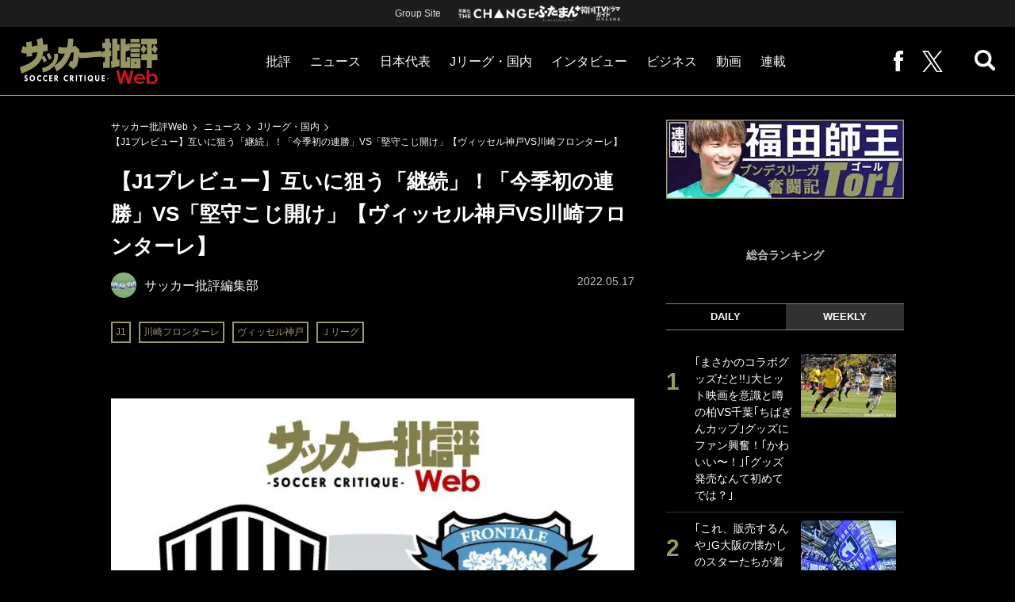

--- FILE ---
content_type: text/html; charset=utf-8
request_url: https://soccerhihyo.futabanet.jp/articles/-/93179?page=1
body_size: 15241
content:
<!DOCTYPE html>
<html lang="ja">
<head>
<meta charset="utf-8">
<meta http-equiv="X-UA-Compatible" content="IE=edge">
<meta name="viewport" content="width=device-width, initial-scale=1">
<title>【J1プレビュー】互いに狙う「継続」！「今季初の連勝」VS「堅守こじ開け」【ヴィッセル神戸VS川崎フロンターレ】 | サッカー批評Web</title>
<meta name="description" content="Ｊ１リーグ第１１節　ヴィッセル神戸―川崎フロンターレ５月１８日（水）｜１９:００　ノエビアスタジアム神戸　両チームともに、前節は大きな勝利を手にした。　ホームのヴィッセル神戸にとっては、今季初のリーグ戦での勝利だった。しかも、それまで１１…">
<meta name="keywords" content="川崎フロンターレ,ヴィッセル神戸">
<meta property="fb:app_id" content="647165815857932">
<meta property="fb:pages" content="101016554796451">
<meta property="og:locale" content="ja_JP">
<meta property="og:site_name" content="サッカー批評Web">
<meta property="og:url" content="https://soccerhihyo.futabanet.jp/articles/-/93179">
<meta property="og:type" content="article">
<meta property="og:title" content="【J1プレビュー】互いに狙う「継続」！「今季初の連勝」VS「堅守こじ開け」【ヴィッセル神戸VS川崎フロンターレ】 | サッカー批評Web">
<meta property="og:image" content="https://soccerhihyo.ismcdn.jp/mwimgs/9/6/1200wm/img_96d1fa39d67bb549eebf6249a6f7fa37228143.jpg">
<meta property="og:description" content="Ｊ１リーグ第１１節　ヴィッセル神戸―川崎フロンターレ５月１８日（水）｜１９:００　ノエビアスタジアム神戸　両チームともに、前節は大きな勝利を手にした。　ホームのヴィッセル神戸にとっては、今季初のリーグ戦での勝利だった。しかも、それまで１１…">
<meta property="article:publisher" content="https://www.facebook.com/soccer.hihyo">
<meta name="author" content="サッカー批評編集部">
<meta name="twitter:card" content="summary_large_image">
<meta name="twitter:site" content="@soccer_hihyo">
<meta name="twitter:domain" content="soccerhihyo.futabanet.jp">
<meta name="robots" content="max-image-preview:large">
<meta name="theme-color" content="#999966">

<meta name="cXenseParse:articleid" content="93179">
<meta name="cXenseParse:author" content="サッカー批評編集部">
<meta name="cXenseParse:url" content="https://soccerhihyo.futabanet.jp/articles/-/93179">
<meta name="cXenseParse:ftb-author" content="サッカー批評編集部">
<meta name="cXenseParse:ftb-article-type" content="記事">
<meta name="cXenseParse:ftb-tag" content="J1,川崎フロンターレ,ヴィッセル神戸,Ｊリーグ" data-separator=",">
<meta name="cXenseParse:ftb-series" content="ニュース">
<meta property="article:published_time" content="2022-05-17T18:40:00+09:00">
<meta property="article:modified_time" content="2022-05-17T18:14:43+09:00">
<meta name="cXenseParse:ftb-main-genre" content="Jリーグ・国内">
<meta name="cXenseParse:pageclass" content="article">

<link rel="alternate" type="application/rss+xml" title="RSS | サッカー批評Web" href="https://soccerhihyo.futabanet.jp/list/feed/rss">
<link rel="shortcut icon" type="image/vnd.microsoft.icon" href="https://soccerhihyo.ismcdn.jp/favicon.ico">
<link rel="apple-touch-icon-precomposed" href="https://soccerhihyo.ismcdn.jp/common/images/soccerhihyo/apple-touch-icon.png">
<link rel="stylesheet" href="https://soccerhihyo.ismcdn.jp/resources/soccerhihyo/css/pc/shared.css?rd=202506231027">
<link rel="stylesheet" href="https://soccerhihyo.ismcdn.jp/resources/soccerhihyo/css/pc/leafs.css?rd=202506231027">
<link rel="manifest" href="/manifest.json?rd=202506231027">

<link rel="preload" as="image" href="https://soccerhihyo.ismcdn.jp/common/images/soccerhihyo/logo.svg?rd=202506231027">
<link rel="preload" as="image" href="https://soccerhihyo.ismcdn.jp/mwimgs/9/6/660w/img_96d1fa39d67bb549eebf6249a6f7fa37228143.jpg" imagesrcset="https://soccerhihyo.ismcdn.jp/mwimgs/9/6/660w/img_96d1fa39d67bb549eebf6249a6f7fa37228143.jpg 1x,https://soccerhihyo.ismcdn.jp/mwimgs/9/6/1320w/img_96d1fa39d67bb549eebf6249a6f7fa37228143.jpg 2x">

<link rel="canonical" href="https://soccerhihyo.futabanet.jp/articles/-/93179?page=1">

<script type="application/javascript" src="//anymind360.com/js/17903/ats.js"></script>
<script>
dataLayer = [{
  distributor: "MediaWeaver",
  lastPage: "no",
  articleID: "93179",
  pubDate: "2022/05/17",
  media: "サッカー批評Web",
  mainGenre: "Jリーグ・国内",
  series: "ニュース",
  articleType: "記事"
}];
</script>
<!-- Google Tag Manager -->
<script>(function(w,d,s,l,i){w[l]=w[l]||[];w[l].push({'gtm.start':
new Date().getTime(),event:'gtm.js'});var f=d.getElementsByTagName(s)[0],
j=d.createElement(s),dl=l!='dataLayer'?'&l='+l:'';j.async=true;j.src=
'https://www.googletagmanager.com/gtm.js?id='+i+dl;f.parentNode.insertBefore(j,f);
})(window,document,'script','dataLayer','GTM-MJGJNBH');</script>
<!-- End Google Tag Manager -->
<script async src="https://securepubads.g.doubleclick.net/tag/js/gpt.js"></script>
<script>
var googletag = googletag || {};
googletag.cmd = googletag.cmd || [];
googletag.cmd.push(function() {
  googletag.pubads().setTargeting('category','Jリーグ・国内');
  googletag.pubads().setTargeting('articleId','93179');
  googletag.pubads().setTargeting('page','1');
  googletag.pubads().setTargeting('display','article');
  googletag.pubads().disableInitialLoad();
  googletag.pubads().enableSingleRequest();
  googletag.pubads().collapseEmptyDivs();
  googletag.enableServices();
});
</script>
<script data-sdk="l/1.1.10" data-cfasync="false" nowprocket src="https://html-load.com/loader.min.js" charset="UTF-8"></script>
<script nowprocket>(function(){function t(o,e){const r=n();return(t=function(t,n){return r[t-=309]})(o,e)}function n(){const t=["style","792872oOmMCL","documentElement","title","querySelectorAll","localStorage","name","VGhlcmUgd2FzIGEgcHJvYmxlbSBsb2FkaW5nIHRoZSBwYWdlLiBQbGVhc2UgY2xpY2sgT0sgdG8gbGVhcm4gbW9yZS4=","282786fMMJDo","loader-check","Cannot find currentScript","reload","textContent","charCodeAt","as_","&url=","script","map","loader_light","recovery","text","315540RTyVlu","last_bfa_at","split","href","length","&domain=","Script not found",'/loader.min.js"]',"from","none","width","width: 100vw; height: 100vh; z-index: 2147483647; position: fixed; left: 0; top: 0;","https://report.error-report.com/modal?eventId=&error=Vml0YWwgQVBJIGJsb2NrZWQ%3D&domain=","connection","https://error-report.com/report","querySelector","https://report.error-report.com/modal?eventId=","rtt","POST","87706KyRVLS","contains","src","height","close-error-report","error","Failed to load script: ",'script[src*="//',"3nLwbiH","/loader.min.js","append","hostname","outerHTML","&error=","onLine","setItem","addEventListener","btoa","setAttribute","toString","appendChild","display","searchParams","location","check","https://","type","currentScript","concat","148728JJjXGq","iframe","21QNapZW","data","createElement","link,style","Fallback Failed","_fa_","forEach","as_index","105042KWystp","getComputedStyle","host","value","removeEventListener","now","url","write","attributes","getBoundingClientRect","message","975180lrCXsz","as_modal_loaded","remove","https://report.error-report.com/modal?eventId=&error="];return(n=function(){return t})()}(function(){const o=t,e=n();for(;;)try{if(102011===parseInt(o(360))/1+parseInt(o(321))/2+parseInt(o(329))/3*(-parseInt(o(376))/4)+parseInt(o(371))/5+parseInt(o(383))/6+-parseInt(o(352))/7*(parseInt(o(350))/8)+-parseInt(o(396))/9)break;e.push(e.shift())}catch(t){e.push(e.shift())}})(),(()=>{"use strict";const n=t,o=n=>{const o=t;let e=0;for(let t=0,r=n[o(400)];t<r;t++)e=(e<<5)-e+n[o(388)](t),e|=0;return e},e=class{static[n(345)](){const t=n;var e,r;let c=arguments[t(400)]>0&&void 0!==arguments[0]?arguments[0]:t(394),a=!(arguments[t(400)]>1&&void 0!==arguments[1])||arguments[1];const i=Date[t(365)](),s=i-i%864e5,l=s-864e5,d=s+864e5,u=t(389)+o(c+"_"+s),w=t(389)+o(c+"_"+l),h=t(389)+o(c+"_"+d);return u!==w&&u!==h&&w!==h&&!(null!==(e=null!==(r=window[u])&&void 0!==r?r:window[w])&&void 0!==e?e:window[h])&&(a&&(window[u]=!0,window[w]=!0,window[h]=!0),!0)}};function r(o,e){const r=n;try{window[r(380)][r(336)](window[r(344)][r(362)]+r(357)+btoa(r(397)),Date[r(365)]()[r(340)]())}catch(t){}try{!async function(n,o){const e=r;try{if(await async function(){const n=t;try{if(await async function(){const n=t;if(!navigator[n(335)])return!0;try{await fetch(location[n(399)])}catch(t){return!0}return!1}())return!0;try{if(navigator[n(315)][n(319)]>1e3)return!0}catch(t){}return!1}catch(t){return!1}}())return;const r=await async function(n){const o=t;try{const t=new URL(o(316));t[o(343)][o(331)](o(347),o(393)),t[o(343)][o(331)](o(378),""),t[o(343)][o(331)](o(370),n),t[o(343)][o(331)](o(366),location[o(399)]);const e=await fetch(t[o(399)],{method:o(320)});return await e[o(395)]()}catch(t){return o(326)}}(n);document[e(379)](e(355))[e(358)]((t=>{const n=e;t[n(373)](),t[n(387)]=""}));let a=!1;window[e(337)](e(370),(t=>{const n=e;n(372)===t[n(353)]&&(a=!0)}));const i=document[e(354)](e(351));i[e(323)]=e(318)[e(349)](r,e(334))[e(349)](btoa(n),e(401))[e(349)](o,e(390))[e(349)](btoa(location[e(399)])),i[e(339)](e(375),e(313)),document[e(377)][e(341)](i);const s=t=>{const n=e;n(325)===t[n(353)]&&(i[n(373)](),window[n(364)](n(370),s))};window[e(337)](e(370),s);const l=()=>{const t=e,n=i[t(369)]();return t(311)!==window[t(361)](i)[t(342)]&&0!==n[t(312)]&&0!==n[t(324)]};let d=!1;const u=setInterval((()=>{if(!document[e(322)](i))return clearInterval(u);l()||d||(clearInterval(u),d=!0,c(n,o))}),1e3);setTimeout((()=>{a||d||(d=!0,c(n,o))}),3e3)}catch(t){c(n,o)}}(o,e)}catch(t){c(o,e)}}function c(t,o){const e=n;try{const n=atob(e(382));confirm(n)?location[e(399)]=e(374)[e(349)](btoa(t),e(401))[e(349)](o,e(390))[e(349)](btoa(location[e(399)])):location[e(386)]()}catch(t){location[e(399)]=e(314)[e(349)](o)}}(()=>{const t=n,o=n=>t(327)[t(349)](n);let c="";try{var a,i;null===(a=document[t(348)])||void 0===a||a[t(373)]();const n=null!==(i=function(){const n=t,o=n(359)+window[n(338)](window[n(344)][n(332)]);return window[o]}())&&void 0!==i?i:0;if(!e[t(345)](t(384),!1))return;const s="html-load.com,fb.html-load.com,content-loader.com,fb.content-loader.com"[t(398)](",");c=s[0];const l=document[t(317)](t(328)[t(349)](s[n],t(309)));if(!l)throw new Error(t(402));const d=Array[t(310)](l[t(368)])[t(392)]((n=>({name:n[t(381)],value:n[t(363)]})));if(n+1<s[t(400)])return function(n,o){const e=t,r=e(359)+window[e(338)](window[e(344)][e(332)]);window[r]=o}(0,n+1),void function(n,o){const e=t;var r;const c=document[e(354)](e(391));o[e(358)]((t=>{const n=e;let{name:o,value:r}=t;return c[n(339)](o,r)})),c[e(339)](e(323),e(346)[e(349)](n,e(330))),document[e(367)](c[e(333)]);const a=null===(r=document[e(348)])||void 0===r?void 0:r[e(333)];if(!a)throw new Error(e(385));document[e(367)](a)}(s[n+1],d);r(o(t(356)),c)}catch(n){try{n=n[t(340)]()}catch(t){}r(o(n),c)}})()})();})();</script>
<script src="//kitchen.juicer.cc/?color=CdiJp14SdFI=" async></script>
</head>
<body>
<!-- Google Tag Manager (noscript) -->
<noscript><iframe src="https://www.googletagmanager.com/ns.html?id=GTM-MJGJNBH"
height="0" width="0" style="display:none;visibility:hidden"></iframe></noscript>
<!-- End Google Tag Manager (noscript) -->
<script type="application/ld+json">
[{
 "@context":"http://schema.org",
 "@type":"WebSite",
 "name":"サッカー批評Web",
 "url" : "https://soccerhihyo.futabanet.jp",
 "sameAs" : ["https://www.facebook.com/soccer.hihyo", "https://twitter.com/soccer_hihyo"],
 "potentialAction": {
 "@type": "SearchAction",
 "target": "https://soccerhihyo.futabanet.jp/list/search?fulltext={fulltext}",
 "query-input":"required name=fulltext"}
},{
  "@context": "http://schema.org",
  "@type": "SiteNavigationElement",
  "url": ["/","/list/critique","/list/news","/list/interview","/list/business","/list/video"]
},{
  "@context": "http://schema.org",
  "@type": "Organization",
  "url": "https://soccerhihyo.futabanet.jp",
  "logo": "https://soccerhihyo.futabanet.jp/common/images/soccerhihyo/icon-1600x900.jpg"
},{
 "@context":"http://schema.org",
 "@type":"BreadcrumbList",
 "itemListElement":[
  {"@type":"ListItem","position":1,"item":{"@id":"https://soccerhihyo.futabanet.jp","name":"サッカー批評Web トップ"}},
  {"@type":"ListItem","position":2,"item":{"@id":"https://soccerhihyo.futabanet.jp/list/news","name":"ニュース"}},
  {"@type":"ListItem","position":3,"item":{"@id":"https://soccerhihyo.futabanet.jp/list/genre/domestic","name":"Jリーグ・国内"}},
  {"@type":"ListItem","position":4,"item":{"@id":"https://soccerhihyo.futabanet.jp/articles/-/93179","name":"【J1プレビュー】互いに狙う「継続」！「今季初の連勝」VS「堅守こじ開け」【ヴィッセル神戸VS川崎フロンターレ】"}}
 ]
},{
 "@context":"http://schema.org",
 "@type":"NewsArticle",
 "mainEntityOfPage":{"@type":"WebPage","@id":"https://soccerhihyo.futabanet.jp/articles/-/93179"},
 "headline":"【J1プレビュー】互いに狙う「継続」！「今季初の連勝」VS「堅守こじ開け」【ヴィッセル神戸VS川崎フロンターレ】",
 "image":{"@type":"ImageObject","url":"https://soccerhihyo.ismcdn.jp/mwimgs/9/6/1200wm/img_96d1fa39d67bb549eebf6249a6f7fa37228143.jpg","width":"595","height":"595"},
 "datePublished":"2022-05-17T18:40:00+09:00",
 "dateModified":"2022-05-17T18:40:00+09:00",
 "author":{"@type":"Person","name":"サッカー批評編集部","url":"https://soccerhihyo.futabanet.jp/list/author/サッカー批評編集部"},
 "description":"Ｊ１リーグ第１１節　ヴィッセル神戸―川崎フロンターレ５月１８日（水）｜１９:００　ノエビアスタジアム神戸　両チームともに、前節は大きな勝利を手にした。　ホームのヴィッセル神戸にとっては、今季初のリー…",
 "publisher":{"@type":"Organization","name":"サッカー批評Web","logo":{"@type":"ImageObject","url":"https://soccerhihyo.futabanet.jp/common/images/soccerhihyo/amp600x60.jpg","width":"600","height":"60"}}
}]
</script>
<div class="l-wrapper">
<div class="reword-modal js-reword-modal">
  <div class="reword-modal-inner">
    <p class="reword-modal__txt">広告をご視聴頂くと<br>記事本文が<br>読めるようになります</p>
    <div class="reword-modal__btn c-btn c-btn--size-l js-reword_ok"><span>広告を視聴する</span></div>
    <a class="reword-modal__back" href="#" onclick="location.href=location.pathname">最初のページへ戻る</a>
  </div>
</div>
<header class="l-header">
  <div class="header-top">
    <p class="header-top__ttl">Group Site</p>
    <ul class="header-top__list">
      <li class="header-top__list-item">
        <a href="https://futabasha-change.com/" class="g-header-groupes__link" target="_blank">
          <img src="https://soccerhihyo.ismcdn.jp/common/images/soccerhihyo/futaba-logo-change-w.svg" width="96" height="12" alt="双葉社 THE CHANGE">
        </a>
      </li>
      <li class="header-top__list-item">
        <a href="https://futaman.futabanet.jp/" class="g-header-groupes__link" target="_blank">
          <img src="https://soccerhihyo.ismcdn.jp/common/images/soccerhihyo/futaba-logo_futaman-w.svg" width="58" height="18" alt="ふたまん＋">
        </a>
      </li>
      <li class="header-top__list-item">
        <a href="https://futabanet.jp/kankoku-tvguide" class="g-header-groupes__link" target="_blank">
          <img src="https://soccerhihyo.ismcdn.jp/common/images/soccerhihyo/futaba-logo_kankoku-w.svg" width="50" height="20" alt="韓国TVドラマガイド ONLINE">
        </a>
      </li>
    </ul>
  </div>
  <div class="header">
    <div class="header__left">
      <div class="header__logo"><a href="/"><img  src="https://soccerhihyo.ismcdn.jp/common/images/soccerhihyo/logo.svg" alt="サッカー批評Web" width="174" height="62"></a></div>
    </div>
    <div class="header__center">
    <nav class="header__nav">
      <ul class="header__navList">
        <li class="header__navItem">
          <a href="/list/critique">批評</a>
          <ul class="header__subnav">
            <li class="header__subnavItem"><a href="/list/critique/japan">日本代表</a></li>
            <li class="header__subnavItem"><a href="/list/critique/domestic">Jリーグ・国内</a></li>
            <li class="header__subnavItem"><a href="/list/critique/tactics">戦術</a></li>
            <li class="header__subnavItem"><a href="/list/critique/focuson">注目選手</a></li>
            <li class="header__subnavItem"><a href="/list/critique/world">海外サッカー</a></li>
            <li class="header__subnavItem"><a href="/list/critique/coach">監督</a></li>
            <li class="header__subnavItem"><a href="/list/critique/money">マネー</a></li>
            <li class="header__subnavItem"><a href="/list/critique/management">チームマネジメント</a></li>
          </ul>
        </li>
        <li class="header__navItem">
          <a href="/list/news">ニュース</a>
          <ul class="header__subnav">
            <li class="header__subnavItem"><a href="/list/news/japan">日本代表</a></li>
            <li class="header__subnavItem"><a href="/list/news/domestic">Jリーグ・国内</a></li>
            <li class="header__subnavItem"><a href="/list/news/tactics">戦術</a></li>
            <li class="header__subnavItem"><a href="/list/news/focuson">注目選手</a></li>
            <li class="header__subnavItem"><a href="/list/news/world">海外サッカー</a></li>
            <li class="header__subnavItem"><a href="/list/news/coach">監督</a></li>
            <li class="header__subnavItem"><a href="/list/news/money">マネー</a></li>
            <li class="header__subnavItem"><a href="/list/news/management">チームマネジメント</a></li>
          </ul>
        </li>
        <li class="header__navItem"><a href="/list/critique/japan">日本代表</a></li>
        <li class="header__navItem"><a href="/list/news/domestic">Jリーグ・国内</a></li>
        <li class="header__navItem"><a href="/list/interview">インタビュー</a></li>
        <li class="header__navItem"><a href="/list/business">ビジネス</a></li>
        <li class="header__navItem"><a href="/list/video">動画</a></li>
        <li class="header__navItem">
          <a href="/list/series">連載</a>
          <ul class="header__subnav">
            <li class="header__subnavItem"><a href="/list/series/soccer-cornerarea">大住良之の「この世界のコーナーエリアから」</a></li>
            <li class="header__subnavItem"><a href="/list/series/soccer-roji">熊崎敬の「路地から始まる処世術」</a></li>
            <li class="header__subnavItem"><a href="/list/series/soccer-shimodajikkyo">下田恒幸の「10倍面白くなるサッカー中継の見方」</a></li>
            <li class="header__subnavItem"><a href="/list/series/soccer-photopitch">サッカー批評PHOTOギャラリー「ピッチの焦点」</a></li>
            <li class="header__subnavItem"><a href="/list/series/soccer-hourouki">後藤健生の「蹴球放浪記」</a></li>
            <li class="header__subnavItem"><a href="/list/series/soccer-haraetuo">原悦生PHOTOギャラリー「サッカー遠近」</a></li>
            <li class="header__subnavItem"><a href="/list/series/soccer-iitakunarukiroku">「だれかに言いたくなる記録」</a></li>
            <li class="header__subnavItem"><a href="/list/series/soccer-Tor">福田師王「ブンデスリーガ奮闘記 Tor!」</a></li>
          </ul>
        </li>
      </ul>
    </nav>
    </div>
    <div class="header__right">
      <ul class="header__navList">
        <li class="header__navItem"><a href="https://www.facebook.com/soccer.hihyo" target="_blank" class="facebook" rel="noopener"><img src="https://soccerhihyo.ismcdn.jp/common/images/soccerhihyo/icon_facebook.svg" alt="" width="12" height="26"></a></li>
        <li class="header__navItem"><a href="https://x.com/soccer_hihyo" target="_blank" class="twitter" rel="noopener"><img src="https://soccerhihyo.ismcdn.jp/common/images/soccerhihyo/icon_x-w.svg" alt="" width="26" height="26"></a></li>
      </ul>
      <div class="header__search  js-header-search">
          <img src="https://soccerhihyo.ismcdn.jp/common/images/soccerhihyo/icon_search.png" alt="search">
        </div>
    </div>
  <!-- /header --></div>
  <div class="header__searchBox">
    <form class="header__searchForm" action="/list/search" method="get">
      <input type="search" name="fulltext" required placeholder="キーワード検索">
      <button type="submit"></button>
    </form>
  </div>
</header>
<div class="l-contents u-mt-26">
<div class="l-contents__inner l-contents__inner--nar">
<main class="l-main l-main--nar">
<div class="m-breadcrumb">
  <ul class="m-breadcrumb__list">
    <li class="m-breadcrumb__item"><a href="/">サッカー批評Web</a></li>
    <li class="m-breadcrumb__item"><a href="/list/news">ニュース</a></li>
    <li class="m-breadcrumb__item"><a href="/list/genre/domestic">Jリーグ・国内</a></li>
    <li class="m-breadcrumb__item"><a href="/articles/-/93179">【J1プレビュー】互いに狙う「継続」！「今季初の連勝」VS「堅守こじ開け」【ヴィッセル神戸VS川崎フロンターレ】</a></li>
  </ul>
</div>
<article class="article">
<header class="article-header">
  <h1 class="article-header__ttl">【J1プレビュー】互いに狙う「継続」！「今季初の連勝」VS「堅守こじ開け」【ヴィッセル神戸VS川崎フロンターレ】</h1>
    <div class="article-header-info">
      <div class="article-header-info--left">
      <div class="article-header-info__authorWrap">
          <a href="/list/author/%E3%82%B5%E3%83%83%E3%82%AB%E3%83%BC%E6%89%B9%E8%A9%95%E7%B7%A8%E9%9B%86%E9%83%A8" class="article-header-info__author">
            <div class="article-header-info__authorImg"><img class="lazy" src="https://soccerhihyo.ismcdn.jp/common/images/1x1.gif" data-src="https://soccerhihyo.ismcdn.jp/mwimgs/c/7/46wm/img_c725acc5059694271e6a1ff0c8998952446976.jpg" data-srcset="https://soccerhihyo.ismcdn.jp/mwimgs/c/7/46wm/img_c725acc5059694271e6a1ff0c8998952446976.jpg 1x,https://soccerhihyo.ismcdn.jp/mwimgs/c/7/92wm/img_c725acc5059694271e6a1ff0c8998952446976.jpg 2x" alt="サッカー批評編集部"></div>
            <div class="article-header-info__authorName">サッカー批評編集部</div>
          </a>
        </div>
        <div class="article-header-info__tag">
          <a href="/list/tag/J1" class="c-label">J1</a>
          <a href="/list/tag/%E5%B7%9D%E5%B4%8E%E3%83%95%E3%83%AD%E3%83%B3%E3%82%BF%E3%83%BC%E3%83%AC" class="c-label">川崎フロンターレ</a>
          <a href="/list/tag/%E3%83%B4%E3%82%A3%E3%83%83%E3%82%BB%E3%83%AB%E7%A5%9E%E6%88%B8" class="c-label">ヴィッセル神戸</a>
          <a href="/list/tag/%EF%BC%AA%E3%83%AA%E3%83%BC%E3%82%B0" class="c-label">Ｊリーグ</a>
        </div>
      </div>
      <div class="article-header-info--right">
        <div class="article-header-info__date u-gray">2022.05.17</div>
      </div>
    <!-- /article-header-info --></div>
</header>
<div class="article-body">
<div class="article-image">
  <figure>
    <img class="u-bd-r6" src="https://soccerhihyo.ismcdn.jp/mwimgs/9/6/660w/img_96d1fa39d67bb549eebf6249a6f7fa37228143.jpg" srcset="https://soccerhihyo.ismcdn.jp/mwimgs/9/6/660w/img_96d1fa39d67bb549eebf6249a6f7fa37228143.jpg 1x, https://soccerhihyo.ismcdn.jp/mwimgs/9/6/1320w/img_96d1fa39d67bb549eebf6249a6f7fa37228143.jpg 2x" alt="【J1プレビュー】互いに狙う「継続」！「今季初の連勝」VS「堅守こじ開け」【ヴィッセル神戸VS川崎フロンターレ】の画像" width="660" height="660">
    <figcaption>画像：サッカー批評ＷＥＢ編集部</figcaption>
  </figure>
</div>
  <div class="article-more-photo">
  <div class="article-more-photo__list">
    <a href="/articles/photo/93179" title="【J1プレビュー】互いに狙う「継続」！「今季初の連勝」VS「堅守こじ開け」【ヴィッセル神戸VS川崎フロンターレ】の■【画像ｘ３】神戸対横浜ＦＭの予想フォーメーションと先発メンバー" class="article-more-photo__item"><img class="lazy" src="https://soccerhihyo.ismcdn.jp/common/images/1x1.gif" data-src="https://soccerhihyo.ismcdn.jp/mwimgs/e/0/144w/img_e0198d19c1db53a5581e825e5e9ae03f159425.jpg"></a>
    <a href="/articles/photo/93179" title="【J1プレビュー】互いに狙う「継続」！「今季初の連勝」VS「堅守こじ開け」【ヴィッセル神戸VS川崎フロンターレ】の■【画像ｘ３】神戸対横浜ＦＭの予想フォーメーションと先発メンバー" class="article-more-photo__item"><img class="lazy" src="https://soccerhihyo.ismcdn.jp/common/images/1x1.gif" data-src="https://soccerhihyo.ismcdn.jp/mwimgs/6/a/144w/img_6a46496700a7ced04bcc52f4f1068c76144574.jpg"></a>
    <a href="/articles/photo/93179" title="【J1プレビュー】互いに狙う「継続」！「今季初の連勝」VS「堅守こじ開け」【ヴィッセル神戸VS川崎フロンターレ】の■【画像ｘ３】神戸対横浜ＦＭの予想フォーメーションと先発メンバー" class="article-more-photo__item"><img class="lazy" src="https://soccerhihyo.ismcdn.jp/common/images/1x1.gif" data-src="https://soccerhihyo.ismcdn.jp/mwimgs/8/3/144w/img_839c258b5365e13522954d9fd8f3cb8f514295.jpg"></a>
  </div>
  <div class="article-more-photo__btn">
    <a href="/articles/photo/93179" title="【J1プレビュー】互いに狙う「継続」！「今季初の連勝」VS「堅守こじ開け」【ヴィッセル神戸VS川崎フロンターレ】の■【画像ｘ３】神戸対横浜ＦＭの予想フォーメーションと先発メンバー" class="c-btn">■【画像ｘ３】神戸対横浜ＦＭの予想フォーメーションと先発メンバー</a>
  </div>
</div>

<div class="article-inner">
<p class="border-container">Ｊ１リーグ第１１節　<a href="/list/tag/%E3%83%B4%E3%82%A3%E3%83%83%E3%82%BB%E3%83%AB%E7%A5%9E%E6%88%B8">ヴィッセル神戸</a>―<a href="/list/tag/%E5%B7%9D%E5%B4%8E%E3%83%95%E3%83%AD%E3%83%B3%E3%82%BF%E3%83%BC%E3%83%AC">川崎フロンターレ</a><br>
５月１８日（水）｜１９:００　ノエビアスタジアム神戸</p>

<p>　両チームともに、前節は大きな勝利を手にした。<br>
　ホームのヴィッセル神戸にとっては、今季初のリーグ戦での勝利だった。しかも、それまで１１試合で５得点だったチームが一挙に４得点。チームを勢いづけそうな爆発ぶりだった。<br>
　川崎フロンターレは、リーグ最少失点の<a href="/list/tag/%E3%82%A2%E3%83%93%E3%82%B9%E3%83%91%E7%A6%8F%E5%B2%A1">アビスパ福岡</a>を撃破。堅守の前に前半を無得点で終えていたが、一瞬の隙を突くパスワークから、さらに福岡が得意とするセットプレーで上回ってと、こじ開けることに成功した。<br>
　互いに、手応えを自信に変える一戦となる。最下位を脱出した神戸だが、まだ降格圏を抜けてはいない。勝利を重ね続けることで、本来いるべき位置へと近づく。川崎は久々に複数得点が続いたが、守備の構築に定評のある<a href="/list/tag/%E3%83%AD%E3%83%86%E3%82%A3%E3%83%BC%E3%83%8A">ロティーナ</a>監督の下で「らしさ」を見せてきた神戸の守備を破ってこそ、３連覇の可能性が高まっていく。<br>
　継続は力なり。その言葉を体現する一戦だ。</p>

<p class="border-container">■ヴィッセル神戸</p>

<p>１７位　　勝ち点７　１勝４分７敗　９得点１８失点　得失点差－９</p>

<p>【出場停止】なし</p>

<p>【直近５試合結果】<br>
Ｌ○４－０　鳥栖（Ｈ）<br>
Ｌ●０－２　Ｇ大阪（Ａ）<br>
Ｌ●０－１　Ｃ大阪（Ｈ）<br>
Ｌ●１－３　<a href="/list/tag/%EF%BC%A6%EF%BC%A3%E6%9D%B1%E4%BA%AC">ＦＣ東京</a>（Ａ）<br>
Ｌ●１－３　京都（Ｈ）</p>

<p>【通算対戦成績】<br>
Ｈ　１８試合・５勝６分　７敗<br>
Ａ　１６試合・３勝３分１０敗<br>
計　３４試合・８勝９分１７敗</p>

<p>【直近対戦成績】<br>
２０２１年　９月２９日　Ｊ１第２８節　●１－３（Ａ）<br>
２０２１年　３月１７日　Ｊ１第　５節　△１－１（Ｈ）<br>
２０２０年　９月　９日　Ｊ１第１５節　●２－３（Ａ）<br>
２０２０年　９月　２日　ル杯ＱＦ　　　●０－６（Ｈ）<br>
２０２０年　８月２６日　Ｊ１第２４節　△２－２（Ｈ）</p>

<p>【今節のみどころ】<br>
　やはり、アンドレアス・イニエスタの復帰は大きかった。復帰した前節は開始早々に自ら得点し、チームに流れを呼び込んだ。<br>
　相手の守備者が寄せてきても、イニエスタはひとりだけ時間の流れが違うかのように優雅にかわして、ボールに触らせない。まさにロティーナ監督が指摘したとおり、イニエスタがボールを持つことで、守備の時間を減らすことにも成功していた。<br>
　イニエスタをトップ下に置くことで布陣も変わり、ベンチスタートとなった<a href="/list/tag/%E5%A4%A7%E8%BF%AB%E5%8B%87%E4%B9%9F">大迫勇也</a>だが、終了間際に今季初得点をマーク。ズバリと当たり始めたロティーナ監督の用兵術に今節も期待だ。</p>




</div>
<div class="article-more-photo__btn">
  <a href="/articles/photo/93179" title="【J1プレビュー】互いに狙う「継続」！「今季初の連勝」VS「堅守こじ開け」【ヴィッセル神戸VS川崎フロンターレ】の■【画像ｘ３】神戸対横浜ＦＭの予想フォーメーションと先発メンバー" class="c-btn">PHOTO GALLERY　■【画像ｘ３】神戸対横浜ＦＭの予想フォーメーションと先発メンバー</a>
</div>
<div class="next-link"><a href="/articles/-/93179?page=2" class="btn-link"><span>次ページ</span><i><img src="https://soccerhihyo.ismcdn.jp/common/images/soccerhihyo/icon_arrow-red.svg" alt=""></i></a></div>
<ol class="article-pagination">
  <li class="article-pagination__item is-current"><a href="/articles/-/93179?page=1">1</a></li>
  <li class="article-pagination__item"><a href="/articles/-/93179?page=2">2</a></li>
  <li class="article-pagination__item next"><a href="/articles/-/93179?page=2"><img src="https://soccerhihyo.ismcdn.jp/common/images/soccerhihyo/icon_arrow-red.svg" alt="「【J1プレビュー】互いに狙う「継続」！「今季初の連勝」VS「堅守こじ開け」【ヴィッセル神戸VS川崎フロンターレ】」記事の2ページへ"></a></li>
</ol>
</div>
<footer class="article-footer">
  <div class="article-sns">
    <ul class="article-sns__list">
      <li class="article-sns__item twitter"><a rel="nofollow" href="https://twitter.com/intent/tweet?text=【J1プレビュー】互いに狙う「継続」！「今季初の連勝」VS「堅守こじ開け」【ヴィッセル神戸VS川崎フロンターレ】&url=https://soccerhihyo.futabanet.jp/articles/-/93179&hashtags=%E3%82%B5%E3%83%83%E3%82%AB%E3%83%BC%E6%89%B9%E8%A9%95Web" target="_blank"><i><img src="https://soccerhihyo.ismcdn.jp/common/images/soccerhihyo/icon_x-w.svg" alt="" width="14" height="14"></i>ツイート</a></li>
      <li class="article-sns__item facebook"><a href="https://www.facebook.com/sharer/sharer.php?u=https://soccerhihyo.futabanet.jp/articles/-/93179" target="_blank"><i><img src="https://soccerhihyo.ismcdn.jp/common/images/soccerhihyo/icon_facebook.svg" alt="" width="7" height="14"></i>シェア</a></li>
      <li class="article-sns__item line"><a href="https://social-plugins.line.me/lineit/share?url=https%3A%2F%2Fsoccerhihyo.futabanet.jp%2Farticles%2F-%2F93179"><i><img src="https://soccerhihyo.ismcdn.jp/common/images/soccerhihyo/icon_line.svg" alt="" width="15" height="14"></i>LINEで送る</a></li>
    </ul>
  </div>
</footer><div class="article-related">
<div class="article-related__title">関連記事</div>
<div class="article-related-list">
  <div class="article-related-list__item">
    <a href="/articles/-/93151">
      <div class="article-related-list__img"><img class="lazy" src="https://soccerhihyo.ismcdn.jp/common/images/1x1.gif" data-src="https://soccerhihyo.ismcdn.jp/mwimgs/9/e/190wm/img_9ebffe32ca318f23ddde69a1f63da376310708.jpg" data-srcset="https://soccerhihyo.ismcdn.jp/mwimgs/9/e/190wm/img_9ebffe32ca318f23ddde69a1f63da376310708.jpg 1x, https://soccerhihyo.ismcdn.jp/mwimgs/9/e/380wm/img_9ebffe32ca318f23ddde69a1f63da376310708.jpg 2x" alt="【J1プレビュー】互いに狙う「継続」！「今季初の連勝」VS「堅守こじ開け」【ヴィッセル神戸VS川崎フロンターレ】の画像"></div>
      <div class="article-related-list__body">
        <div class="article-related-list__ttl">川崎フロンターレ遠野大弥が「今季初ゴール」を決めた！【川崎フロンターレｖｓアビスパ福岡】原悦生PHOTOギャラリー「サッカー遠近」</div>
        <div class="article-related-list__info">
            <div class="article-related-list__author">
              <div class="article-related-list__authorImg"><img class="lazy" src="https://soccerhihyo.ismcdn.jp/common/images/1x1.gif" data-src="https://soccerhihyo.ismcdn.jp/mwimgs/4/9/26wm/img_49aaebdd065ad3d7909d4aaa8717e3971139543.jpg" data-srcset="https://soccerhihyo.ismcdn.jp/mwimgs/4/9/26wm/img_49aaebdd065ad3d7909d4aaa8717e3971139543.jpg 1x,https://soccerhihyo.ismcdn.jp/mwimgs/4/9/52wm/img_49aaebdd065ad3d7909d4aaa8717e3971139543.jpg 2x" alt="原悦生"></div>
              <div class="article-related-list__authorName">原悦生</div>
            </div>
        </div>
      </div>
    </a>
  </div>
  <div class="article-related-list__item">
    <a href="/articles/-/93156">
      <div class="article-related-list__img"><img class="lazy" src="https://soccerhihyo.ismcdn.jp/common/images/1x1.gif" data-src="https://soccerhihyo.ismcdn.jp/mwimgs/1/2/190wm/img_12ae3f0ccd95099a95bc4b90ee9b0c942748296.jpg" data-srcset="https://soccerhihyo.ismcdn.jp/mwimgs/1/2/190wm/img_12ae3f0ccd95099a95bc4b90ee9b0c942748296.jpg 1x, https://soccerhihyo.ismcdn.jp/mwimgs/1/2/380wm/img_12ae3f0ccd95099a95bc4b90ee9b0c942748296.jpg 2x" alt="【J1プレビュー】互いに狙う「継続」！「今季初の連勝」VS「堅守こじ開け」【ヴィッセル神戸VS川崎フロンターレ】の画像"></div>
      <div class="article-related-list__body">
        <div class="article-related-list__ttl">「かわいい」と「尊い」が渋滞！ 川崎の選手が試合後に披露した「献血カチューシャ姿」!!“若きドリブラー”がSNSで注目の的に</div>
        <div class="article-related-list__info">
            <div class="article-related-list__author">
              <div class="article-related-list__authorImg"><img class="lazy" src="https://soccerhihyo.ismcdn.jp/common/images/1x1.gif" data-src="https://soccerhihyo.ismcdn.jp/mwimgs/c/7/26wm/img_c725acc5059694271e6a1ff0c8998952446976.jpg" data-srcset="https://soccerhihyo.ismcdn.jp/mwimgs/c/7/26wm/img_c725acc5059694271e6a1ff0c8998952446976.jpg 1x,https://soccerhihyo.ismcdn.jp/mwimgs/c/7/52wm/img_c725acc5059694271e6a1ff0c8998952446976.jpg 2x" alt="サッカー批評編集部"></div>
              <div class="article-related-list__authorName">サッカー批評編集部</div>
            </div>
        </div>
      </div>
    </a>
  </div>
  <div class="article-related-list__item">
    <a href="/articles/-/93155">
      <div class="article-related-list__img"><img class="lazy" src="https://soccerhihyo.ismcdn.jp/common/images/1x1.gif" data-src="https://soccerhihyo.ismcdn.jp/mwimgs/1/c/190wm/img_1cf4abc7daa677de2413fa1d6031667f1579974.jpg" data-srcset="https://soccerhihyo.ismcdn.jp/mwimgs/1/c/190wm/img_1cf4abc7daa677de2413fa1d6031667f1579974.jpg 1x, https://soccerhihyo.ismcdn.jp/mwimgs/1/c/380wm/img_1cf4abc7daa677de2413fa1d6031667f1579974.jpg 2x" alt="【J1プレビュー】互いに狙う「継続」！「今季初の連勝」VS「堅守こじ開け」【ヴィッセル神戸VS川崎フロンターレ】の画像"></div>
      <div class="article-related-list__body">
        <div class="article-related-list__ttl">川崎サポーターがスポンサーに「粋すぎる横断幕メッセージ」！銀行理事長が“一人チャント”で応える「地域密着 理想の形」</div>
        <div class="article-related-list__info">
            <div class="article-related-list__author">
              <div class="article-related-list__authorImg"><img class="lazy" src="https://soccerhihyo.ismcdn.jp/common/images/1x1.gif" data-src="https://soccerhihyo.ismcdn.jp/mwimgs/c/7/26wm/img_c725acc5059694271e6a1ff0c8998952446976.jpg" data-srcset="https://soccerhihyo.ismcdn.jp/mwimgs/c/7/26wm/img_c725acc5059694271e6a1ff0c8998952446976.jpg 1x,https://soccerhihyo.ismcdn.jp/mwimgs/c/7/52wm/img_c725acc5059694271e6a1ff0c8998952446976.jpg 2x" alt="サッカー批評編集部"></div>
              <div class="article-related-list__authorName">サッカー批評編集部</div>
            </div>
        </div>
      </div>
    </a>
  </div>
  <div class="article-related-list__item">
    <a href="/articles/-/93158">
      <div class="article-related-list__img"><img class="lazy" src="https://soccerhihyo.ismcdn.jp/common/images/1x1.gif" data-src="https://soccerhihyo.ismcdn.jp/mwimgs/3/f/190wm/img_3fc985604f448bea10c428cdaaec02982657921.jpg" data-srcset="https://soccerhihyo.ismcdn.jp/mwimgs/3/f/190wm/img_3fc985604f448bea10c428cdaaec02982657921.jpg 1x, https://soccerhihyo.ismcdn.jp/mwimgs/3/f/380wm/img_3fc985604f448bea10c428cdaaec02982657921.jpg 2x" alt="【J1プレビュー】互いに狙う「継続」！「今季初の連勝」VS「堅守こじ開け」【ヴィッセル神戸VS川崎フロンターレ】の画像"></div>
      <div class="article-related-list__body">
        <div class="article-related-list__ttl">【川崎】「被シュート3本」＆「遠野大弥の恩返し弾」で福岡に完勝！ 2試合連続の“IHゴール”で鬼木監督も「大きい」</div>
        <div class="article-related-list__info">
            <div class="article-related-list__author">
              <div class="article-related-list__authorImg"><img class="lazy" src="https://soccerhihyo.ismcdn.jp/common/images/1x1.gif" data-src="https://soccerhihyo.ismcdn.jp/mwimgs/c/7/26wm/img_c725acc5059694271e6a1ff0c8998952446976.jpg" data-srcset="https://soccerhihyo.ismcdn.jp/mwimgs/c/7/26wm/img_c725acc5059694271e6a1ff0c8998952446976.jpg 1x,https://soccerhihyo.ismcdn.jp/mwimgs/c/7/52wm/img_c725acc5059694271e6a1ff0c8998952446976.jpg 2x" alt="サッカー批評編集部"></div>
              <div class="article-related-list__authorName">サッカー批評編集部</div>
            </div>
        </div>
      </div>
    </a>
  </div>
</div>
</div>
</article>
</main>
<aside class="l-sub">
<div class="m-side-series-banner">
  <div class="m-side-banner__img --no-bd">
    <a href="https://soccerhihyo.futabanet.jp/list/series/soccer-Tor" class="m-side-banner__link">
      <img src="https://soccerhihyo.ismcdn.jp/common/images/1x1.gif" data-src="https://soccerhihyo.ismcdn.jp/mwimgs/8/9/300w/img_89ff9325443dbf4234d6b3bec739df78103107.jpg" data-srcset="https://soccerhihyo.ismcdn.jp/mwimgs/8/9/300w/img_89ff9325443dbf4234d6b3bec739df78103107.jpg 1x,https://soccerhihyo.ismcdn.jp/mwimgs/8/9/600w/img_89ff9325443dbf4234d6b3bec739df78103107.jpg 2x" width="300" height="100" class=" lazy" alt="福田師王ブンデスリーガ奮闘記Tor!">
    </a>
  </div>
</div>
<div class="sub-ranking">
  <div class="c-sub-headline">総合ランキング</div>
  <input type="radio" name="sub-ranking" id="sub-ranking1" checked>
  <input type="radio" name="sub-ranking" id="sub-ranking2">
  <div class="sub-ranking-btn">
    <div class="sub-ranking-btn__item"><label for="sub-ranking1">DAILY</label></div>
    <div class="sub-ranking-btn__item"><label for="sub-ranking2">WEEKLY</label></div>
  </div>
  <div class="sub-ranking-unit">
    <div class="sub-ranking-unit__list daily">
      <a href="/articles/-/109905" class="sub-ranking-unit__item">
        <div class="sub-ranking-unit__body">
          <div class="sub-ranking-unit__ttl">｢まさかのコラボグッズだと!!｣大ヒット映画を意識と噂の柏VS千葉｢ちばぎんカップ｣グッズにファン興奮！｢かわいい〜！｣｢グッズ発売なんて初めてでは？｣</div>
        </div>
        <div class="sub-ranking-unit__img"><img class="lazy" src="https://soccerhihyo.ismcdn.jp/common/images/1x1.gif" data-src="https://soccerhihyo.ismcdn.jp/mwimgs/f/c/120wm/img_fc12b9f19afe37230af68b7b3340f1d7385955.jpg" data-srcset="https://soccerhihyo.ismcdn.jp/mwimgs/f/c/120wm/img_fc12b9f19afe37230af68b7b3340f1d7385955.jpg 1x, https://soccerhihyo.ismcdn.jp/mwimgs/f/c/240wm/img_fc12b9f19afe37230af68b7b3340f1d7385955.jpg 2x" alt=""></div>
      </a>
      <a href="/articles/-/109907" class="sub-ranking-unit__item">
        <div class="sub-ranking-unit__body">
          <div class="sub-ranking-unit__ttl">｢これ、販売するんや｣G大阪の懐かしのスターたちが着用“パナスタ10周年記念OB戦用ユニフォーム”発表！｢こんなかっこいいの出されたら、買ってしまうやん｣</div>
        </div>
        <div class="sub-ranking-unit__img"><img class="lazy" src="https://soccerhihyo.ismcdn.jp/common/images/1x1.gif" data-src="https://soccerhihyo.ismcdn.jp/mwimgs/c/0/120wm/img_c07a56611eec29742a495e45bc2109812352544.jpg" data-srcset="https://soccerhihyo.ismcdn.jp/mwimgs/c/0/120wm/img_c07a56611eec29742a495e45bc2109812352544.jpg 1x, https://soccerhihyo.ismcdn.jp/mwimgs/c/0/240wm/img_c07a56611eec29742a495e45bc2109812352544.jpg 2x" alt=""></div>
      </a>
      <a href="/articles/-/109895" class="sub-ranking-unit__item">
        <div class="sub-ranking-unit__body">
          <div class="sub-ranking-unit__ttl">｢ミトマの余裕よ｣｢痛快やな｣ブライトン三笘薫の“挑発に乗らない”クールなゼスチャーが話題！｢最高にカッコ良いね｣｢今後いろいろ使われそうな画像やw｣</div>
        </div>
        <div class="sub-ranking-unit__img"><img class="lazy" src="https://soccerhihyo.ismcdn.jp/common/images/1x1.gif" data-src="https://soccerhihyo.ismcdn.jp/mwimgs/3/a/120wm/img_3a084fced0da22189b604b4973469259248600.jpg" data-srcset="https://soccerhihyo.ismcdn.jp/mwimgs/3/a/120wm/img_3a084fced0da22189b604b4973469259248600.jpg 1x, https://soccerhihyo.ismcdn.jp/mwimgs/3/a/240wm/img_3a084fced0da22189b604b4973469259248600.jpg 2x" alt=""></div>
      </a>
      <a href="/articles/-/109891" class="sub-ranking-unit__item">
        <div class="sub-ranking-unit__body">
          <div class="sub-ranking-unit__ttl">中東の大会で｢東アジア勢｣4強独占、就任直後の森保監督も失敗した｢U-21代表｣による初優勝【Uｰ23日本代表｢アジアカップ決勝進出｣で浮上した大問題】(3)</div>
        </div>
        <div class="sub-ranking-unit__img"><img class="lazy" src="https://soccerhihyo.ismcdn.jp/common/images/1x1.gif" data-src="https://soccerhihyo.ismcdn.jp/mwimgs/a/4/120wm/img_a4aeba0294dbf249623112153bf6023c636458.jpg" data-srcset="https://soccerhihyo.ismcdn.jp/mwimgs/a/4/120wm/img_a4aeba0294dbf249623112153bf6023c636458.jpg 1x, https://soccerhihyo.ismcdn.jp/mwimgs/a/4/240wm/img_a4aeba0294dbf249623112153bf6023c636458.jpg 2x" alt=""></div>
      </a>
      <a href="/articles/-/109906" class="sub-ranking-unit__item">
        <div class="sub-ranking-unit__body">
          <div class="sub-ranking-unit__ttl">｢俊さんのフリーキック講座は神｣レジェンド中村俊輔臨時コーチが“お手本FK”披露！直接指導に J2磐田の高卒ルーキーは｢本当に幸せです｣｢ずっとニヤニヤしてました｣</div>
        </div>
        <div class="sub-ranking-unit__img"><img class="lazy" src="https://soccerhihyo.ismcdn.jp/common/images/1x1.gif" data-src="https://soccerhihyo.ismcdn.jp/mwimgs/f/6/120wm/img_f67342c797a988c9ca44799dc51abbcf520397.jpg" data-srcset="https://soccerhihyo.ismcdn.jp/mwimgs/f/6/120wm/img_f67342c797a988c9ca44799dc51abbcf520397.jpg 1x, https://soccerhihyo.ismcdn.jp/mwimgs/f/6/240wm/img_f67342c797a988c9ca44799dc51abbcf520397.jpg 2x" alt=""></div>
      </a>
      <div class="ranking__more-btn"><a href="/list/ranking-daily">ランキングをもっと見る</a></div>
    </div>
    <div class="sub-ranking-unit__list weekly">
      <a href="/articles/-/109891" class="sub-ranking-unit__item">
        <div class="sub-ranking-unit__body">
          <div class="sub-ranking-unit__ttl">中東の大会で｢東アジア勢｣4強独占、就任直後の森保監督も失敗した｢U-21代表｣による初優勝【Uｰ23日本代表｢アジアカップ決勝進出｣で浮上した大問題】(3)</div>
        </div>
        <div class="sub-ranking-unit__img"><img class="lazy" src="https://soccerhihyo.ismcdn.jp/common/images/1x1.gif" data-src="https://soccerhihyo.ismcdn.jp/mwimgs/a/4/120wm/img_a4aeba0294dbf249623112153bf6023c636458.jpg" data-srcset="https://soccerhihyo.ismcdn.jp/mwimgs/a/4/120wm/img_a4aeba0294dbf249623112153bf6023c636458.jpg 1x, https://soccerhihyo.ismcdn.jp/mwimgs/a/4/240wm/img_a4aeba0294dbf249623112153bf6023c636458.jpg 2x" alt=""></div>
      </a>
      <a href="/articles/-/109863" class="sub-ranking-unit__item">
        <div class="sub-ranking-unit__body">
          <div class="sub-ranking-unit__ttl">｢めっっっちゃええやん!!｣G大阪のホーム開幕戦配布“記念シャツ”にファン興奮！｢ガッツリパナスタいいね!!!｣｢ユニフォームよりいい｣</div>
        </div>
        <div class="sub-ranking-unit__img"><img class="lazy" src="https://soccerhihyo.ismcdn.jp/common/images/1x1.gif" data-src="https://soccerhihyo.ismcdn.jp/mwimgs/c/0/120wm/img_c07a56611eec29742a495e45bc2109812352544.jpg" data-srcset="https://soccerhihyo.ismcdn.jp/mwimgs/c/0/120wm/img_c07a56611eec29742a495e45bc2109812352544.jpg 1x, https://soccerhihyo.ismcdn.jp/mwimgs/c/0/240wm/img_c07a56611eec29742a495e45bc2109812352544.jpg 2x" alt=""></div>
      </a>
      <a href="/articles/-/109867" class="sub-ranking-unit__item">
        <div class="sub-ranking-unit__body">
          <div class="sub-ranking-unit__ttl">｢うわー止められたのに入った！｣U-23日本代表が奇跡的な“珍PK”成功！｢一生語り継がれる道脇のPK｣にヨルダンGK呆然｢これYouTubeの珍プレー集でみたやつだ！｣</div>
        </div>
        <div class="sub-ranking-unit__img"><img class="lazy" src="https://soccerhihyo.ismcdn.jp/common/images/1x1.gif" data-src="https://soccerhihyo.ismcdn.jp/mwimgs/8/6/120wm/img_86c001c4539a7134a6921d9c0042a3fa977196.jpg" data-srcset="https://soccerhihyo.ismcdn.jp/mwimgs/8/6/120wm/img_86c001c4539a7134a6921d9c0042a3fa977196.jpg 1x, https://soccerhihyo.ismcdn.jp/mwimgs/8/6/240wm/img_86c001c4539a7134a6921d9c0042a3fa977196.jpg 2x" alt=""></div>
      </a>
      <a href="/articles/-/109883" class="sub-ranking-unit__item">
        <div class="sub-ranking-unit__body">
          <div class="sub-ranking-unit__ttl">｢相変わらずボー様とラブラブ｣神戸→柏のドリブラーがバルセロナで元スペイン代表FWとツーショット撮影！ お洒落な男旅に｢カッコ良すぎ｣｢モデルさんかと思った｣</div>
        </div>
        <div class="sub-ranking-unit__img"><img class="lazy" src="https://soccerhihyo.ismcdn.jp/common/images/1x1.gif" data-src="https://soccerhihyo.ismcdn.jp/mwimgs/3/c/120wm/img_3cbbae18b9eb684cd3bc3770824bc6152099710.jpg" data-srcset="https://soccerhihyo.ismcdn.jp/mwimgs/3/c/120wm/img_3cbbae18b9eb684cd3bc3770824bc6152099710.jpg 1x, https://soccerhihyo.ismcdn.jp/mwimgs/3/c/240wm/img_3cbbae18b9eb684cd3bc3770824bc6152099710.jpg 2x" alt=""></div>
      </a>
      <a href="/articles/-/109890" class="sub-ranking-unit__item">
        <div class="sub-ranking-unit__body">
          <div class="sub-ranking-unit__ttl">GK荒木琉偉の好守もあって｢準決勝までの5試合｣で失点1、課題は佐藤龍之介＆大関友翔と｢トップ｣の連動【Uｰ23日本代表｢アジアカップ決勝進出｣で浮上した大問題】(2)</div>
        </div>
        <div class="sub-ranking-unit__img"><img class="lazy" src="https://soccerhihyo.ismcdn.jp/common/images/1x1.gif" data-src="https://soccerhihyo.ismcdn.jp/mwimgs/1/7/120wm/img_17576a16960e178a5ee25942e91a9980321189.jpg" data-srcset="https://soccerhihyo.ismcdn.jp/mwimgs/1/7/120wm/img_17576a16960e178a5ee25942e91a9980321189.jpg 1x, https://soccerhihyo.ismcdn.jp/mwimgs/1/7/240wm/img_17576a16960e178a5ee25942e91a9980321189.jpg 2x" alt=""></div>
      </a>
      <div class="ranking__more-btn"><a href="/list/ranking-weekly">ランキングをもっと見る</a></div>
    </div>
  <!-- /.sub-ranking-unit --></div>
</div>
<div class="popular-tag">
  <ul class="popular-tag__list">
    <li class="popular-tag__item"><a href="/list/tag/%E6%97%A5%E6%9C%AC%E4%BB%A3%E8%A1%A8" title="日本代表の記事一覧">#日本代表</a></li>
    <li class="popular-tag__item"><a href="/list/tag/%E3%81%AA%E3%81%A7%E3%81%97%E3%81%93%E3%82%B8%E3%83%A3%E3%83%91%E3%83%B3" title="なでしこジャパンの記事一覧">#なでしこジャパン</a></li>
    <li class="popular-tag__item"><a href="/list/tag/%E9%81%A0%E8%97%A4%E7%B4%94" title="遠藤純の記事一覧">#遠藤純</a></li>
    <li class="popular-tag__item"><a href="/list/tag/%EF%BC%AA%E3%83%AA%E3%83%BC%E3%82%B0" title="Ｊリーグの記事一覧">#Ｊリーグ</a></li>
    <li class="popular-tag__item"><a href="/list/tag/%E3%82%AA%E3%83%AA%E3%83%B3%E3%83%94%E3%83%83%E3%82%AF" title="オリンピックの記事一覧">#オリンピック</a></li>
    <li class="popular-tag__item"><a href="/list/tag/%E9%95%B7%E8%B0%B7%E5%B7%9D%E5%94%AF" title="長谷川唯の記事一覧">#長谷川唯</a></li>
    <li class="popular-tag__item"><a href="/list/tag/%E4%BD%90%E8%97%A4%E9%BE%8D%E4%B9%8B%E4%BB%8B" title="佐藤龍之介の記事一覧">#佐藤龍之介</a></li>
    <li class="popular-tag__item"><a href="/list/tag/%E6%B5%A6%E5%92%8C%E3%83%AC%E3%83%83%E3%82%BA" title="浦和レッズの記事一覧">#浦和レッズ</a></li>
    <li class="popular-tag__item"><a href="/list/tag/%E3%83%97%E3%83%AC%E3%83%9F%E3%82%A2%E3%83%AA%E3%83%BC%E3%82%B0" title="プレミアリーグの記事一覧">#プレミアリーグ</a></li>
    <li class="popular-tag__item"><a href="/list/tag/%E6%B8%85%E6%B0%B4%E3%82%A8%E3%82%B9%E3%83%91%E3%83%AB%E3%82%B9" title="清水エスパルスの記事一覧">#清水エスパルス</a></li>
  </ul>
<!-- /popular-tag --></div>
<div class="m-side-banner">
  <div class="m-side-banner__img --no-bd">
    <a href="https://manga-shinchan.com/" target="_blank" class="m-side-banner__link">
      <img src="https://soccerhihyo.ismcdn.jp/common/images/1x1.gif" data-src="https://soccerhihyo.ismcdn.jp/mwimgs/a/3/300w/img_a3c9ee8050808b023aa0fe3304c98df6324556.jpg" data-srcset="https://soccerhihyo.ismcdn.jp/mwimgs/a/3/300w/img_a3c9ee8050808b023aa0fe3304c98df6324556.jpg 1x,https://soccerhihyo.ismcdn.jp/mwimgs/a/3/600w/img_a3c9ee8050808b023aa0fe3304c98df6324556.jpg 2x" width="300" height="185" class=" lazy" alt="まんがクレヨンしんちゃん.com">
    </a>
  </div>
</div>
<section class="youtube-content">
  <h2 class="youtube-content__ttl"><img src="/common/images/soccerhihyo/icon_youtube.svg" alt=""  width="24" height="24">YouTube</h2>
  <div class="youtube-content__inner">
    <iframe width="560" height="315" src="https://soccerhihyo.ismcdn.jp/common/images/1x1.gif" frameborder="0" allow="accelerometer; autoplay; encrypted-media; gyroscope; picture-in-picture" allowfullscreen data-src="https://www.youtube.com/embed/Lfpr-pPnyNw" class="lazy"></iframe>
  </div>
</section>
<div class="m-banner">
  <a href="https://soccerhihyo.futabanet.jp/articles/-/82609?page=1" target="_blank">
    <img class="lazy" src="https://soccerhihyo.ismcdn.jp/common/images/1x1.gif" data-src="https://soccerhihyo.ismcdn.jp/mwimgs/4/9/300wm/img_49ce0a486ea834e8afc0e2cbcb3f08d577938.jpg" data-srcset="https://soccerhihyo.ismcdn.jp/mwimgs/4/9/300wm/img_49ce0a486ea834e8afc0e2cbcb3f08d577938.jpg 1x, https://soccerhihyo.ismcdn.jp/mwimgs/4/9/600wm/img_49ce0a486ea834e8afc0e2cbcb3f08d577938.jpg 2x" alt="サッカー批評Web編集者ライター募集" width="300" height="250">
  </a>
</div>
</aside>
</div>
</div>
<div class="c-to-top js-page-top">
  <div class="to-top js-to-top"><img src="https://soccerhihyo.ismcdn.jp/common/images/soccerhihyo/pagetop.png" alt=""></div>
  <a class="to-home" href="/"><img src="https://soccerhihyo.ismcdn.jp/common/images/soccerhihyo/backtohome.png" alt=""></a>
</div>
<footer class="l-footer">
<div class="footer-pickup">
  <div class="footer-pickup__list">
    <section class="footer-pickup__item">
      <h2 class="footer-pickup__category"><a href="/list/critique">批評</a></h2>
      <a href="/articles/-/109891">
        <div class="footer-pickup__img"><img class="lazy" src="https://soccerhihyo.ismcdn.jp/common/images/1x1.gif" data-src="https://soccerhihyo.ismcdn.jp/mwimgs/a/4/200wm/img_a4aeba0294dbf249623112153bf6023c636458.jpg" data-srcset="https://soccerhihyo.ismcdn.jp/mwimgs/a/4/200wm/img_a4aeba0294dbf249623112153bf6023c636458.jpg 1x, https://soccerhihyo.ismcdn.jp/mwimgs/a/4/400wm/img_a4aeba0294dbf249623112153bf6023c636458.jpg 2x" alt="中東の大会で｢東アジア勢｣4強独占、就任直後の森保監督も失敗した｢U-21代表｣による初優勝【Uｰ23日本代表｢アジアカップ決勝進出｣で浮上した大問題】(3)"></div>
        <div class="footer-pickup__ttl">中東の大会で｢東アジア勢｣4強独占、就任直後の森保監督も失敗した｢U-21代表｣による初優勝【Uｰ23日本代表｢アジアカップ決勝進出｣で浮上した大問題】(3)</div>
      </a>
    <!-- /footer-pickup__item --></section>
    <section class="footer-pickup__item">
      <h2 class="footer-pickup__category"><a href="/list/interview">インタビュー</a></h2>
      <a href="/articles/-/106539">
        <div class="footer-pickup__img"><img class="lazy" src="https://soccerhihyo.ismcdn.jp/common/images/1x1.gif" data-src="https://soccerhihyo.ismcdn.jp/mwimgs/4/3/200wm/img_43435c27a3246ffc5432192996bd23c75947902.jpg" data-srcset="https://soccerhihyo.ismcdn.jp/mwimgs/4/3/200wm/img_43435c27a3246ffc5432192996bd23c75947902.jpg 1x, https://soccerhihyo.ismcdn.jp/mwimgs/4/3/400wm/img_43435c27a3246ffc5432192996bd23c75947902.jpg 2x" alt="【独自】反町康治・清水エスパルスGM兼サッカー事業本部長が語る「日本のメディアへの提言とカタールW杯後に森保監督と話したこと」【インタビュー】#2"></div>
        <div class="footer-pickup__ttl">【独自】反町康治・清水エスパルスGM兼サッカー事業本部長が語る「日本のメディアへの提言とカタールW杯後に森保監督と話したこと」【インタビュー】#2</div>
      </a>
    <!-- /footer-pickup__item --></section>
    <section class="footer-pickup__item">
      <h2 class="footer-pickup__category"><a href="/list/news">ニュース</a></h2>
      <a href="/articles/-/109906">
        <div class="footer-pickup__img"><img class="lazy" src="https://soccerhihyo.ismcdn.jp/common/images/1x1.gif" data-src="https://soccerhihyo.ismcdn.jp/mwimgs/f/6/200wm/img_f67342c797a988c9ca44799dc51abbcf520397.jpg" data-srcset="https://soccerhihyo.ismcdn.jp/mwimgs/f/6/200wm/img_f67342c797a988c9ca44799dc51abbcf520397.jpg 1x, https://soccerhihyo.ismcdn.jp/mwimgs/f/6/400wm/img_f67342c797a988c9ca44799dc51abbcf520397.jpg 2x" alt="｢俊さんのフリーキック講座は神｣レジェンド中村俊輔臨時コーチが“お手本FK”披露！直接指導に J2磐田の高卒ルーキーは｢本当に幸せです｣｢ずっとニヤニヤしてました｣"></div>
        <div class="footer-pickup__ttl">｢俊さんのフリーキック講座は神｣レジェンド中村俊輔臨時コーチが“お手本FK”披露！直接指導に J2磐田の高卒ルーキーは｢本当に幸せです｣｢ずっとニヤニヤしてました｣</div>
      </a>
    <!-- /footer-pickup__item --></section>
    <section class="footer-pickup__item">
      <h2 class="footer-pickup__category"><a href="/list/business">ビジネス</a></h2>
      <a href="/articles/-/92545">
        <div class="footer-pickup__img"><img class="lazy" src="https://soccerhihyo.ismcdn.jp/common/images/1x1.gif" data-src="https://soccerhihyo.ismcdn.jp/mwimgs/c/8/200wm/img_c8417c161de971dee695945f3155cbb7200422.jpg" data-srcset="https://soccerhihyo.ismcdn.jp/mwimgs/c/8/200wm/img_c8417c161de971dee695945f3155cbb7200422.jpg 1x, https://soccerhihyo.ismcdn.jp/mwimgs/c/8/400wm/img_c8417c161de971dee695945f3155cbb7200422.jpg 2x" alt="「怪しげなカネ」に頼ってきたサッカーとスポーツ界を待つ未来(4)スポーツを「持続可能」にする「真の投資」の必要性"></div>
        <div class="footer-pickup__ttl">「怪しげなカネ」に頼ってきたサッカーとスポーツ界を待つ未来(4)スポーツを「持続可能」にする「真の投資」の必要性</div>
      </a>
    <!-- /footer-pickup__item --></section>
  <!-- /footer-pickup__list --></div>
<!-- /footer-pickup --></div>
<div class="footer-author">
  <h2 class="footer-author__headline">著者紹介</h2>
  <div class="footer-author__list">
    <div class="footer-author__item">
      <a href="/list/author/%E5%8E%9F%E6%82%A6%E7%94%9F">
        <div class="footer-author__img"><img class="lazy" src="https://soccerhihyo.ismcdn.jp/common/images/1x1.gif" data-src="https://soccerhihyo.ismcdn.jp/mwimgs/4/9/96wm/img_49aaebdd065ad3d7909d4aaa8717e3971139543.jpg" data-srcset="https://soccerhihyo.ismcdn.jp/mwimgs/4/9/96wm/img_49aaebdd065ad3d7909d4aaa8717e3971139543.jpg 1x, https://soccerhihyo.ismcdn.jp/mwimgs/4/9/192wm/img_49aaebdd065ad3d7909d4aaa8717e3971139543.jpg 2x" alt="原悦生"></div>
        <div class="footer-author__ttl">原悦生</div>
      </a>
    <!-- /footer-author__item --></div>
    <div class="footer-author__item">
      <a href="/list/author/%E5%8E%9F%E5%A3%AE%E5%8F%B2">
        <div class="footer-author__img"><img class="lazy" src="https://soccerhihyo.ismcdn.jp/common/images/1x1.gif" data-src="https://soccerhihyo.ismcdn.jp/mwimgs/b/a/96wm/img_ba754f86beabe97f27ea2d922a6273af143457.jpg" data-srcset="https://soccerhihyo.ismcdn.jp/mwimgs/b/a/96wm/img_ba754f86beabe97f27ea2d922a6273af143457.jpg 1x, https://soccerhihyo.ismcdn.jp/mwimgs/b/a/192wm/img_ba754f86beabe97f27ea2d922a6273af143457.jpg 2x" alt="原壮史"></div>
        <div class="footer-author__ttl">原壮史</div>
      </a>
    <!-- /footer-author__item --></div>
    <div class="footer-author__item">
      <a href="/list/author/%E5%BE%8C%E8%97%A4%E5%81%A5%E7%94%9F">
        <div class="footer-author__img"><img class="lazy" src="https://soccerhihyo.ismcdn.jp/common/images/1x1.gif" data-src="https://soccerhihyo.ismcdn.jp/mwimgs/7/0/96wm/img_709661a8e0246ad4a77fbe4d8ca2c5b224686.jpg" data-srcset="https://soccerhihyo.ismcdn.jp/mwimgs/7/0/96wm/img_709661a8e0246ad4a77fbe4d8ca2c5b224686.jpg 1x, https://soccerhihyo.ismcdn.jp/mwimgs/7/0/192wm/img_709661a8e0246ad4a77fbe4d8ca2c5b224686.jpg 2x" alt="後藤健生／Takeo GOTO"></div>
        <div class="footer-author__ttl">後藤健生／Takeo GOTO</div>
      </a>
    <!-- /footer-author__item --></div>
    <div class="footer-author__item">
      <a href="/list/author/%E6%88%B8%E5%A1%9A%E5%95%93">
        <div class="footer-author__img"><img class="lazy" src="https://soccerhihyo.ismcdn.jp/common/images/1x1.gif" data-src="https://soccerhihyo.ismcdn.jp/mwimgs/a/a/96wm/img_aaf8526969e1ba6cf6a12d5c3d6b7475488195.jpg" data-srcset="https://soccerhihyo.ismcdn.jp/mwimgs/a/a/96wm/img_aaf8526969e1ba6cf6a12d5c3d6b7475488195.jpg 1x, https://soccerhihyo.ismcdn.jp/mwimgs/a/a/192wm/img_aaf8526969e1ba6cf6a12d5c3d6b7475488195.jpg 2x" alt="戸塚啓"></div>
        <div class="footer-author__ttl">戸塚啓</div>
      </a>
    <!-- /footer-author__item --></div>
    <div class="footer-author__item">
      <a href="/list/author/%E5%A4%A7%E4%BD%8F%E8%89%AF%E4%B9%8B">
        <div class="footer-author__img"><img class="lazy" src="https://soccerhihyo.ismcdn.jp/common/images/1x1.gif" data-src="https://soccerhihyo.ismcdn.jp/mwimgs/4/c/96wm/img_4ce78cbefbaa4023442a187afb04d196347950.jpg" data-srcset="https://soccerhihyo.ismcdn.jp/mwimgs/4/c/96wm/img_4ce78cbefbaa4023442a187afb04d196347950.jpg 1x, https://soccerhihyo.ismcdn.jp/mwimgs/4/c/192wm/img_4ce78cbefbaa4023442a187afb04d196347950.jpg 2x" alt="大住良之／Yoshiyuki OSUMI"></div>
        <div class="footer-author__ttl">大住良之／Yoshiyuki OSUMI</div>
      </a>
    <!-- /footer-author__item --></div>
  <!-- /footer-author__list --></div>
<!-- /footer-author --></div>
  <div class="footer">
    <div class="footer__logo"><a href="/"><img  src="https://soccerhihyo.ismcdn.jp/common/images/soccerhihyo/logo.svg" alt="サッカー批評Web" width="174" height="62"></a></div>
    <div class="footer-brand-list-wrap">
      <ul class="footer-brand-list">
        <li class="footer-brand-list__item">
          <a href="https://manga-shinchan.com/" target="_blank" class="footer-brand-list__link"><img src="https://soccerhihyo.ismcdn.jp/common/images/1x1.gif" data-src="https://soccerhihyo.ismcdn.jp/common/images/manga-shinchan.png" width="80" height="27" class=" lazy" alt=""></a>
        </li>
        <li class="footer-brand-list__item">
          <a href="https://gaugau.futabanet.jp/" target="_blank" class="footer-brand-list__link"><img src="https://soccerhihyo.ismcdn.jp/common/images/1x1.gif" data-src="https://soccerhihyo.ismcdn.jp/common/images/gaugau-plus.png" width="80" height="27" class=" lazy" alt=""></a>
        </li>
        <li class="footer-brand-list__item">
          <a href="https://futaman.futabanet.jp/" target="_blank" class="footer-brand-list__link"><img src="https://soccerhihyo.ismcdn.jp/common/images/1x1.gif" data-src="https://soccerhihyo.ismcdn.jp/common/images/futaman.png" width="80" height="27" class=" lazy" alt=""></a>
        </li>
        <li class="footer-brand-list__item">
          <a href="https://futabasha-change.com/" target="_blank" class="footer-brand-list__link"><img src="https://soccerhihyo.ismcdn.jp/common/images/1x1.gif" data-src="https://soccerhihyo.ismcdn.jp/common/images/futabasha-change.svg" width="80" height="27" class=" lazy" alt=""></a>
        </li>
        <li class="footer-brand-list__item">
          <a href="https://pinzuba.news/" target="_blank" class="footer-brand-list__link"><img src="https://soccerhihyo.ismcdn.jp/common/images/1x1.gif" data-src="https://soccerhihyo.ismcdn.jp/common/images/pinzuba-news.svg" width="80" height="27" class=" lazy" alt=""></a>
        </li>
        <li class="footer-brand-list__item">
          <a href="https://bravo-m.futabanet.jp/" target="_blank" class="footer-brand-list__link"><img src="https://soccerhihyo.ismcdn.jp/common/images/1x1.gif" data-src="https://soccerhihyo.ismcdn.jp/common/images/bravo-m.svg" width="80" height="27" class=" lazy" alt=""></a>
        </li>
        <li class="footer-brand-list__item">
          <a href="https://futabanet.jp/kankoku-tvguide" target="_blank" class="footer-brand-list__link"><img src="https://soccerhihyo.ismcdn.jp/common/images/1x1.gif" data-src="https://soccerhihyo.ismcdn.jp/common/images/kankoku-tvguide.svg" width="80" height="27" class=" lazy" alt=""></a>
        </li>
        <li class="footer-brand-list__item">
          <a href="https://colorful.futabanet.jp/" target="_blank" class="footer-brand-list__link"><img src="https://soccerhihyo.ismcdn.jp/common/images/1x1.gif" data-src="https://soccerhihyo.ismcdn.jp/common/images/colorful.svg" width="80" height="27" class=" lazy" alt=""></a>
        </li>
      </ul>
    </div>
    <div class="footer__list">
      <a href="/list/about" class="footer__item">サッカー批評とは</a>
      <a href="https://www.futabasha.co.jp/privacy" target="_blank" class="footer__item">プライバシーポリシー</a>
      <a href="http://www.futabasha.co.jp/company" target="_blank" rel="noopener" class="footer__item">運営者情報</a>
      <a href="/list/info/contact" class="footer__item">お問い合わせ</a>
      <a href="/articles/-/91892" class="footer__item">プッシュ通知の配信停止</a>
    </div>
    <div class="footer__copylight">Copyright © Futabasha Publishers Ltd. All Right Reserved</div>
  </div>
</footer>
</div>
<script src="https://code.jquery.com/jquery-3.4.1.min.js" integrity="sha256-CSXorXvZcTkaix6Yvo6HppcZGetbYMGWSFlBw8HfCJo=" crossorigin="anonymous"></script>
<script src="https://soccerhihyo.ismcdn.jp/resources/soccerhihyo/js/lib/lozad.min.js"></script>
<script src="https://cdnjs.cloudflare.com/ajax/libs/object-fit-images/3.2.3/ofi.js"></script>
<script src="https://soccerhihyo.ismcdn.jp/resources/soccerhihyo/js/tools.js?rd=202506231027"></script>
<script>
window.addEventListener('load',function(){
  if ('serviceWorker' in navigator){
    navigator.serviceWorker.register("/sw.js?rd=202506231027").then(function(registration){
      //console.log('sw regist', registration.scope);
    }).catch(function(error){
      //console.log('sw regist fail', error);
    });
  }
});
</script>
<div class="measurement" style="display:none;">
<script src="/oo/futaba/lsync.js" async></script>
<script>
var MiU=MiU||{};MiU.queue=MiU.queue||[];
var mwdata = {
  'media': 'soccerhihyo.futabanet.jp',
  'skin': 'leafs/page',
  'id': '93179',
  'category': 'soccer-news',
  'subcategory': ',domestic,Jリーグ・国内,プレビュー,',
  'model': '',
  'modelid': ''
}
MiU.queue.push(function(){MiU.fire(mwdata);});
</script>
</div>
</body>
</html>

--- FILE ---
content_type: text/css; charset=utf-8
request_url: https://soccerhihyo.ismcdn.jp/resources/soccerhihyo/css/pc/shared.css?rd=202506231027
body_size: 2369
content:
@charset "utf-8";
/*!
 * ress.css • v4.0.0
 * MIT License
 * github.com/filipelinhares/ress
 */html{-webkit-box-sizing:border-box;box-sizing:border-box;word-break:normal;-moz-tab-size:4;-o-tab-size:4;tab-size:4;-webkit-text-size-adjust:100%}*,:after,:before{-webkit-box-sizing:inherit;box-sizing:inherit;background-repeat:no-repeat}:after,:before{vertical-align:inherit;text-decoration:inherit}*{margin:0;padding:0}hr{overflow:visible;height:0;color:inherit}details,main{display:block}summary{display:list-item}small{font-size:80%}[hidden]{display:none}abbr[title]{-webkit-text-decoration:underline dotted;text-decoration:underline;text-decoration:underline dotted;border-bottom:none}a{background-color:transparent}a:active,a:hover{outline-width:0}code,kbd,pre,samp{font-family:monospace,monospace}pre{font-size:1em}b,strong{font-weight:bolder}sub,sup{font-size:75%;line-height:0;position:relative;vertical-align:baseline}sub{bottom:-.25em}sup{top:-.5em}table{text-indent:0;border-color:inherit}input{border-radius:0}[disabled]{cursor:default}[type=number]::-webkit-inner-spin-button,[type=number]::-webkit-outer-spin-button{height:auto}[type=search]{outline-offset:-2px;-webkit-appearance:textfield}[type=search]::-webkit-search-decoration{-webkit-appearance:none}textarea{overflow:auto;resize:vertical}button,input,optgroup,select,textarea{font:inherit}optgroup{font-weight:700}button{overflow:visible}button,select{text-transform:none}[role=button],[type=button],[type=reset],[type=submit],button{cursor:pointer;color:inherit}[type=button]::-moz-focus-inner,[type=reset]::-moz-focus-inner,[type=submit]::-moz-focus-inner,button::-moz-focus-inner{padding:0;border-style:none}[type=button]::-moz-focus-inner,[type=reset]::-moz-focus-inner,[type=submit]::-moz-focus-inner,button:-moz-focusring{outline:1px dotted ButtonText}[type=reset],[type=submit],button,html [type=button]{-webkit-appearance:button}button,input,select,textarea{border-style:none}a:focus,button:focus,input:focus,select:focus,textarea:focus{outline-width:0}select{-moz-appearance:none;-webkit-appearance:none}select::-ms-expand{display:none}select::-ms-value{color:currentColor}legend{display:table;max-width:100%;white-space:normal;color:inherit;border:0}::-webkit-file-upload-button{font:inherit;color:inherit;-webkit-appearance:button}img{border-style:none}progress{vertical-align:baseline}[aria-busy=true]{cursor:progress}[aria-controls]{cursor:pointer}[aria-disabled=true]{cursor:default}*,:after,:before{-webkit-box-sizing:border-box;box-sizing:border-box}html{font-size:62.5%}body,html{line-height:1.6}@font-face{font-family:Yu Gothic M;src:local("Yu Gothic Medium")}@font-face{font-family:Yu Gothic M;font-weight:700;src:local("Yu Gothic Bold")}body{font-family:YuGothic,Yu Gothic M,Yu Gothic Medium,Hiragino Kaku Gothic ProN,Hiragino Kaku Gothic Pro,Meiryo,sans-serif;font-size:16px;word-wrap:break-word;overflow-wrap:break-word;-webkit-text-size-adjust:100%;-ms-text-size-adjust:100%;-moz-text-size-adjust:100%;text-size-adjust:100%;color:#fff;background:#000}a{cursor:pointer}a,a:hover{text-decoration:none}a:hover{opacity:.6}b,h1,h2,h3,h4,h5,h6,strong{font-size:100%;font-weight:700}img{max-width:100%;height:auto;vertical-align:top}button,input,select,textarea{font-size:1.4rem;padding:0;cursor:pointer;color:inherit;border:none;outline:none;background-color:transparent}:focus{outline:none}ol,ul{list-style-type:none}.l-wrapper{width:100%;min-width:1230px}.l-contents__inner{display:-webkit-box;display:-ms-flexbox;display:flex;-ms-flex-pack:justify;margin:30px auto 40px;-webkit-box-pack:justify;justify-content:space-between}.l-contents__inner--wid{width:1230px}.l-contents__inner--nar{width:1000px}.l-main--wid{width:890px}.l-main--nar{width:660px}.l-sub{width:300px}.l-header{position:relative;min-width:1230px;vertical-align:middle;border-bottom:1px solid #996}.header{-ms-flex-align:center;width:1230px;margin:0 auto;padding:12px 0;-webkit-box-align:center;align-items:center}.header,.header__right{display:-webkit-box;display:-ms-flexbox;display:flex;-ms-flex-pack:justify;-webkit-box-pack:justify;justify-content:space-between}.header__right .header__navList{margin-right:40px}.header__logo{width:174px}.header__logo a{display:block}.header__logo img{display:block;width:100%}.header__navList{display:-webkit-box;display:-ms-flexbox;display:flex}.header__navItem{position:relative}.header__navItem:not(:last-child){margin-right:24px}.header__navItem a{display:block;color:#fff}.header__navItem .twitter{width:26px}.header__navItem .facebook{width:12px}.header__navItem img{width:100%;vertical-align:middle}.header__navItem:hover .header__subnavItem{height:48px}.header__subnav{position:absolute;z-index:50;top:100%;left:0;-webkit-box-shadow:0 0 5px rgba(0,0,0,.1);box-shadow:0 0 5px rgba(0,0,0,.1)}.header__subnavItem{overflow:hidden;height:0;-webkit-transition:.3s;transition:.3s;border-right:1px solid #996;border-left:1px solid #996}.header__subnavItem a{font-size:1.4rem;display:-webkit-box;display:-ms-flexbox;display:flex;-ms-flex-align:center;height:48px;padding:0 24px;white-space:nowrap;opacity:1;color:#666;background:#fff;-webkit-box-align:center;align-items:center}.header__subnavItem a:hover{color:#fff;background:#313131}.header__subnavItem:not(:last-of-type) a{border-bottom:1px dotted #ccc}.header__subnavItem:last-of-type a{border-bottom:1px solid #996}.header__subnavItem:first-of-type a{border-top:1px solid #996}.header__search{width:26px;cursor:pointer}.header__search.is-active{opacity:.6}.header__search img{width:100%}.header__searchBox{display:none}.header__searchBox.is-show{display:block;width:1230px;height:54px;margin:0 auto 10px}.header__searchForm{position:relative;float:right;width:400px}.header__searchBox button{position:absolute;top:0;right:0;bottom:0;width:40px;height:40px;margin:auto;background:none}.header__searchBox input{font-size:1.4rem;width:100%;height:54px;margin:0 auto;padding:10px 16px;color:#fff;border:1px solid #996;background:#2d2d2d url(/common/images/soccerhihyo/icon_search-sp.png) no-repeat right 8px center;background-size:24px 24px;-webkit-appearance:none;-moz-appearance:none;appearance:none}.header__searchBox input::-webkit-input-placeholder{color:#fff}.header__searchBox input::-moz-placeholder{color:#fff}.header__searchBox input:-ms-input-placeholder{color:#fff}.header__searchBox input::-ms-input-placeholder{color:#fff}.header__searchBox input::placeholder{color:#fff}.header-tag__list{display:-webkit-box;display:-ms-flexbox;display:flex;-ms-flex-pack:center;border-bottom:1px solid #996;-webkit-box-pack:center;justify-content:center}.header-tag__item{color:#996}.header-tag__item:not(:last-child){margin-right:10px}.header-top{display:-webkit-box;display:-ms-flexbox;display:flex;-ms-flex-pack:center;-ms-flex-align:center;height:34px;background-color:#1d1d1d;-webkit-box-align:center;align-items:center;-webkit-box-pack:center;justify-content:center}.header-top__ttl{font-size:12px;margin-right:22px;color:#d8d8d8}.header-top__list{gap:16px}.header-top__list,.header-top__list a{-ms-flex-pack:center;-webkit-box-pack:center;justify-content:center}.footer,.header-top__list,.header-top__list a{display:-webkit-box;display:-ms-flexbox;display:flex;-ms-flex-align:center;-webkit-box-align:center;align-items:center}.footer{-ms-flex-direction:column;flex-direction:column;margin:0 auto;padding:30px 0;border-top:1px solid #996;-webkit-box-orient:vertical;-webkit-box-direction:normal}.footer__list{display:-webkit-box;display:-ms-flexbox;display:flex;-ms-flex-pack:justify;padding:18px 0;-webkit-box-pack:justify;justify-content:space-between}.footer__item{font-size:1.3rem;color:#fff}.footer__item:not(:last-child){margin-right:10px}.footer__copylight{font-size:1.2rem;color:#fff}.footer-pickup{-ms-flex-pack:center;padding:42px 0;background:#996;-webkit-box-pack:center;justify-content:center}.footer-pickup,.footer-pickup__list{display:-webkit-box;display:-ms-flexbox;display:flex;-ms-flex-wrap:wrap;flex-wrap:wrap}.footer-pickup__list{-ms-flex-pack:justify;width:1080px;-webkit-box-pack:justify;justify-content:space-between}.footer-pickup__item{position:relative;display:-webkit-box;display:-ms-flexbox;display:flex;-ms-flex-direction:column;flex-direction:column;width:calc(25% - 45px);-webkit-box-orient:vertical;-webkit-box-direction:normal}.footer-pickup__category{margin-bottom:20px;text-align:center}.footer-pickup__category a{font-size:1.4rem;color:#fff}.footer-pickup__img{position:relative;display:block;overflow:hidden;width:200px;min-width:200px;height:136px;margin-bottom:16px}.footer-pickup__img img{font-family:"object-fit: cover; object-position: center center;";width:100%;height:100%;-o-object-fit:cover;object-fit:cover}.footer-pickup__ttl{font-size:1.6rem;color:#fff}.footer-author{display:-webkit-box;display:-ms-flexbox;display:flex;-ms-flex-direction:column;flex-direction:column;-ms-flex-pack:center;-ms-flex-align:center;padding:42px 0;-webkit-box-align:center;align-items:center;-webkit-box-orient:vertical;-webkit-box-direction:normal;-webkit-box-pack:center;justify-content:center}.footer-author__headline{font-size:1.4rem;margin-bottom:30px;text-align:center;color:#fff}.footer-author__list{-ms-flex-pack:justify;width:1180px;-webkit-box-pack:justify;justify-content:space-between}.footer-author__item a,.footer-author__list{display:-webkit-box;display:-ms-flexbox;display:flex}.footer-author__item a{-ms-flex-direction:column;flex-direction:column;-ms-flex-align:center;-webkit-box-orient:vertical;-webkit-box-direction:normal;-webkit-box-align:center;align-items:center}.footer-author__img{position:relative;overflow:hidden;width:96px;height:96px;margin-bottom:10px;border-radius:50%}.footer-author__img img{font-family:"object-fit: cover; object-position: center center;";width:100%;height:100%;border-radius:50%;-o-object-fit:cover;object-fit:cover}.footer-author__ttl{font-size:1.3rem;color:#fff}.footer-brand-list-wrap{width:100%;margin:10px 0;padding:10px 0;background:#996}.footer-brand-list{-ms-flex-pack:center;-ms-flex-align:center;-webkit-box-align:center;align-items:center;-webkit-box-pack:center;justify-content:center;gap:20px}.footer-brand-list,.footer-brand-list__link>img{display:-webkit-box;display:-ms-flexbox;display:flex}

--- FILE ---
content_type: application/javascript
request_url: https://in.treasuredata.com/js/v3/global_id?callback=TreasureJSONPCallback1
body_size: 124
content:
typeof TreasureJSONPCallback1 === 'function' && TreasureJSONPCallback1({"global_id":"669d125e-1c0e-49c5-88aa-a80fb6ad3568"});

--- FILE ---
content_type: application/javascript; charset=utf-8
request_url: https://fundingchoicesmessages.google.com/f/AGSKWxUV83tXI3UIuuDA5IoTg0OY5tj6jl05oLENvTWISMtsazi0I7cFKGiuugBeZRSbVWDpbSQRkpH3e4E4xvpn-vPUd--Coc6SZYdBns12zDtEHijYksmkJb1Yd3mJuqtYlAYLTmJCThwJ6kGU85QTXo7HwgiOZVc9Rp9efyOQsw09rt-quPHFePnsTR0=/_/splash_ads_.za/ads.-iframe-ad./ads.bmp?/google_ads_
body_size: -1288
content:
window['72bbe2c5-7fa7-47e7-8a41-07cf393c5b48'] = true;

--- FILE ---
content_type: text/javascript;charset=utf-8
request_url: https://id.cxense.com/public/user/id?json=%7B%22identities%22%3A%5B%7B%22type%22%3A%22ckp%22%2C%22id%22%3A%22mkrmxvkqd6a4y846%22%7D%2C%7B%22type%22%3A%22lst%22%2C%22id%22%3A%222a4nmup4ji52x3e2hy18s1i8zh%22%7D%2C%7B%22type%22%3A%22cst%22%2C%22id%22%3A%222a4nmup4ji52x3e2hy18s1i8zh%22%7D%5D%7D&callback=cXJsonpCB3
body_size: 187
content:
/**/
cXJsonpCB3({"httpStatus":200,"response":{"userId":"cx:2mkyixrcj4ldc2lligeexrodt1:9xnhb4cca0c7","newUser":true}})

--- FILE ---
content_type: text/javascript;charset=utf-8
request_url: https://p1cluster.cxense.com/p1.js
body_size: 99
content:
cX.library.onP1('2a4nmup4ji52x3e2hy18s1i8zh');
